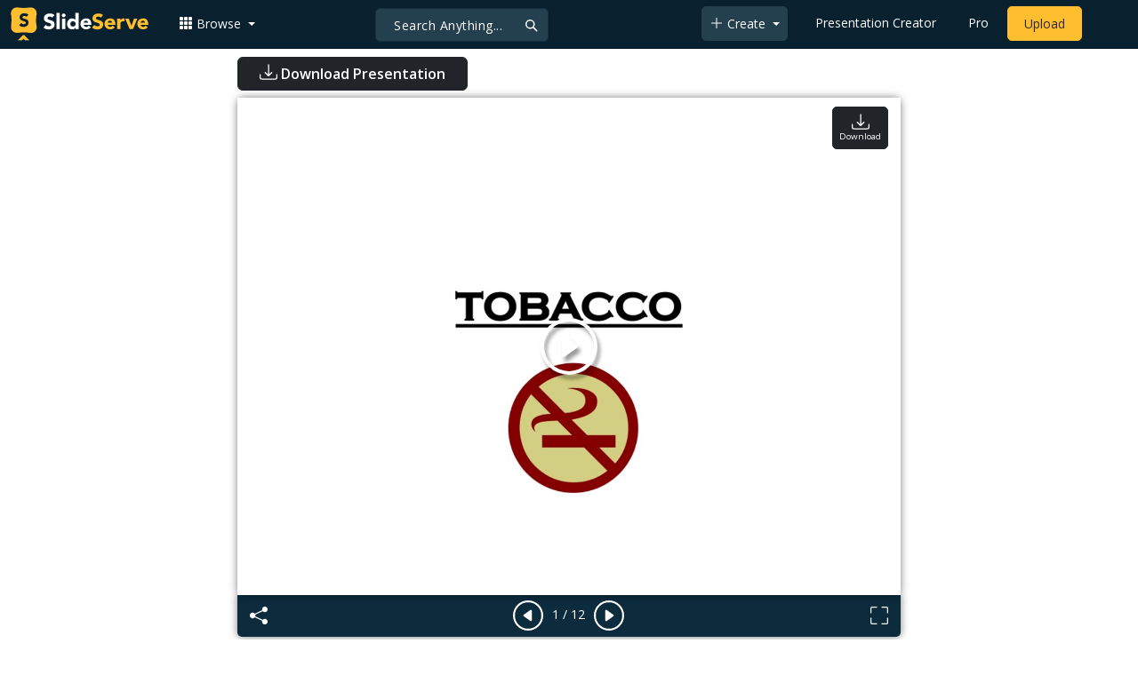

--- FILE ---
content_type: image/svg+xml
request_url: https://www.slideserve.com/img/preload-bg.svg
body_size: 30
content:
<?xml version="1.0" standalone="no"?>
<!DOCTYPE svg PUBLIC "-//W3C//DTD SVG 20010904//EN"
 "http://www.w3.org/TR/2001/REC-SVG-20010904/DTD/svg10.dtd">
<svg version="1.0" xmlns="http://www.w3.org/2000/svg"
 width="1024.000000pt" height="768.000000pt" viewBox="0 0 1024.000000 768.000000"
 preserveAspectRatio="xMidYMid meet">
<rect width="1024pt" height="1024pt" style="fill:rgb(236,236,236);" />    
</svg>
